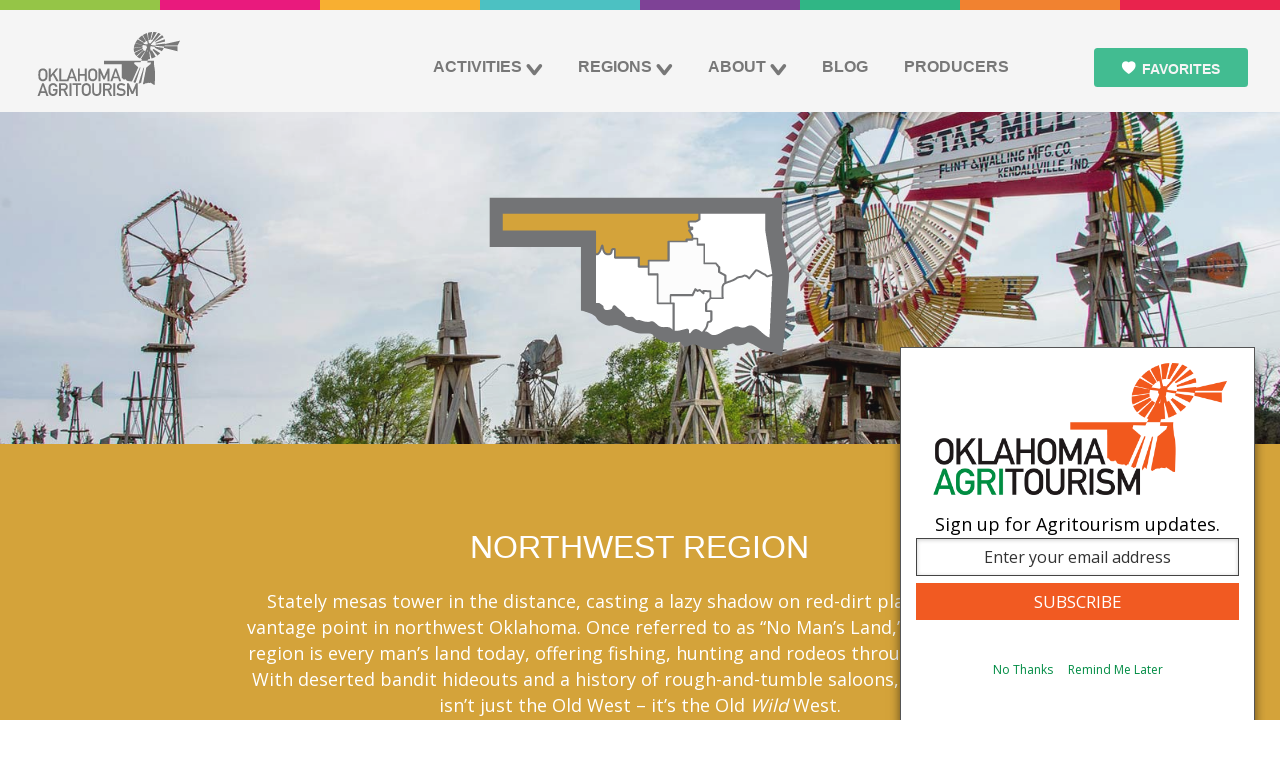

--- FILE ---
content_type: text/html; charset=utf-8
request_url: https://www.oklahomaagritourism.com/region/northwest-oklahoma/bison/1/
body_size: 5823
content:
<!DOCTYPE html>
  <!--[if lt IE 9]>  <html lang="en" class="no-js lt-ie9"> <![endif]-->
  <!--[if IE 9 ]>    <html lang="en" class="no-js ie9">    <![endif]-->
  <!--[if (gt IE 9)|!(IE)]><!--> <html lang="en" class="no-js"> <!--<![endif]-->
  <head>
    <meta charset="utf-8">
    <meta http-equiv="X-UA-Compatible" content="IE=edge,chrome=1">
        <title>Oklahoma Agritourism - Oklahoma’s Growing Adventure</title>
        <link rel="home" href="https://oklahomaagritourism.com/" />

    <!-- Google Tag Manager -->
    <script>(function(w,d,s,l,i){w[l]=w[l]||[];w[l].push({'gtm.start':
    new Date().getTime(),event:'gtm.js'});var f=d.getElementsByTagName(s)[0],
    j=d.createElement(s),dl=l!='dataLayer'?'&l='+l:'';j.async=true;j.src=
    'https://www.googletagmanager.com/gtm.js?id='+i+dl;f.parentNode.insertBefore(j,f);
    })(window,document,'script','dataLayer','GTM-PB7DJZR');</script>
    <!-- End Google Tag Manager -->

    <script>!function (s, a, e, v, n, t, z) { if (s.saq) return; n = s.saq = function () { n.callMethod ? n.callMethod.apply(n, arguments) : n.queue.push(arguments) }; if (!s._saq) s._saq = n; n.push = n; n.loaded = !0; n.version = '1.0'; n.queue = []; t = a.createElement(e); t.async = !0; t.src = v; z = a.getElementsByTagName(e)[0]; z.parentNode.insertBefore(t, z) }(window, document, 'script', 'https://tags.srv.stackadapt.com/events.js'); saq('ts', 'd-OS64rN7FHLadTc7Zf-iQ');</script>

    <script type="text/javascript">
      // Add the conversion tracker to the button's click handler
      // Change "mybuttonID" to match the id of the button on your page
      document.getElementById("myButtonID").addEventListener("click", function () {
        !function (s, a, e, v, n, t, z) { if (s.saq) return; n = s.saq = function () { n.callMethod ? n.callMethod.apply(n, arguments) : n.queue.push(arguments) }; if (!s._saq) s._saq = n; n.push = n; n.loaded = !0; n.version = '1.0'; n.queue = []; t = a.createElement(e); t.async = !0; t.src = v; z = a.getElementsByTagName(e)[0]; z.parentNode.insertBefore(t, z) }(window, document, 'script', 'https://tags.srv.stackadapt.com/events.js'); saq('conv', 'Vorr0lYDL9GJ1ldCPg27hg');
      });
    </script>

    <!-- Meta Pixel Code -->
    <script>
      !function (f, b, e, v, n, t, s) {
        if (f.fbq) return; n = f.fbq = function () {
          n.callMethod ?
          n.callMethod.apply(n, arguments) : n.queue.push(arguments)
        };
        if (!f._fbq) f._fbq = n; n.push = n; n.loaded = !0; n.version = '2.0';
        n.queue = []; t = b.createElement(e); t.async = !0;
        t.src = v; s = b.getElementsByTagName(e)[0];
        s.parentNode.insertBefore(t, s)
      }(window, document, 'script',
        'https://connect.facebook.net/en_US/fbevents.js');
      fbq('init', '253774483712891');
      fbq('track', 'PageView');
    </script>
    <noscript><img height="1" width="1" style="display:none"
        src="https://www.facebook.com/tr?id=253774483712891&ev=PageView&noscript=1" /></noscript>
    <!-- End Meta Pixel Code -->

    <meta name="description" content="">
    <meta name="viewport" content="width=device-width, user-scalable=no, initial-scale=1.0, minimal-ui">
    <meta name="p:domain_verify" content="61d3df67aee251e4c950989961133a"/>
    <link rel="author" href="/humans.txt" />
    <link rel="shortcut icon" href="/favicon.png">

    <meta name="twitter:card" content="summary">
    <meta name="twitter:site" content="@okagritourism">
    <meta property="og:site_name" content="Oklahoma Agritourism" />
    <meta property="fb:admins" content="1449060055,1459838280" />

    <meta property="og:title" content="Oklahoma Agritourism">
    <meta property="og:url"   content="http://oklahomaagritourism.com">
    <meta property="og:type"  content="website">
    <meta property="og:image" content="http://api.oklahomaagritourism.com/media/cache/99/7d/997d73384c2bedc31ddf3c33ae3e30a2.jpg">
    <meta name="twitter:title" content="Oklahoma Agritourism">
    <meta name="twitter:description" content="Farms, ranches and vineyards across Oklahoma are opening their gates, inviting you to join the state's growing adventure – Agritourism.">

    <link rel="stylesheet" href="/css/app.css?20171026">
    <link rel="stylesheet" media="print" href="/css/print.css">
    <script src="/js/beforeBody.js"></script>
</head>

<body>
<!-- Google Tag Manager (noscript) -->
<noscript><iframe src="https://www.googletagmanager.com/ns.html?id=GTM-PB7DJZR"
height="0" width="0" style="display:none;visibility:hidden"></iframe></noscript>
<!-- End Google Tag Manager (noscript) -->
      


<div id="fb-root"></div>

    <div class="spanner head">
      <header class="site_header">

        <nav aria-haspopup="true" class="site_header__nav">
          <a href="/" title="Oklahoma Agritourism Home" class="site_header__home_link"><img src="/uploads/oklahoma-agritourism-logo.svg" class="svg_replace" alt="Oklahoma Agritourism"/></a>
          <button class="menu_toggle"><span>Menu toggle</span></button>
          <div class="nav_container">
            <ul class="nav nav--primary">

                              <li class="nav__nav_item nav__nav_item--orange nav__nav_item--has_children has-children first">
        <a style="" href="#" title="Activities">Activities</a>
                <div class="nav nav--secondary">
                            <span class="navLh 2"> Activities</span>
                <ul class="">
                                                      <a href="https://oklahomaagritourism.com/activity/bison "><li class="nav__nav_item nav__nav_item--orange 3">Bison</li></a>
                                      <a href="http://oklahomaagritourism.com/activity/breweries/1 "><li class="nav__nav_item nav__nav_item--orange 3">Breweries</li></a>
                                      <a href="/activity/christmas-trees/1/ "><li class="nav__nav_item nav__nav_item--orange 3">Christmas Trees</li></a>
                                      <a href="/activity/country-stays/1/ "><li class="nav__nav_item nav__nav_item--orange 3">Country Stays</li></a>
                                      <a href="/activity/farm-ranch-attractions/1/ "><li class="nav__nav_item nav__nav_item--orange 3">Farm and Ranch Attractions</li></a>
                                      <a href="/activity/farm-table/1 "><li class="nav__nav_item nav__nav_item--orange 3">Farm-to-Table</li></a>
                                      <a href="/activity/farmers-markets-and-hubs/1/ "><li class="nav__nav_item nav__nav_item--orange 3">Farmers Markets and Hubs</li></a>
                                      <a href="/activity/fiber/1/ "><li class="nav__nav_item nav__nav_item--orange 3">Fiber</li></a>
                                      <a href="/activity/horticulture/1/ "><li class="nav__nav_item nav__nav_item--orange 3">Horticulture</li></a>
                                      <a href="/activity/hunting/1/ "><li class="nav__nav_item nav__nav_item--orange 3">Hunting</li></a>
                                      <a href="/activity/mazes/1/ "><li class="nav__nav_item nav__nav_item--orange 3">Mazes</li></a>
                                      <a href="/activity/petting-farms/1/ "><li class="nav__nav_item nav__nav_item--orange 3">Petting Farms</li></a>
                                      <a href="/activity/pumpkin-picking/1/ "><li class="nav__nav_item nav__nav_item--orange 3">Pumpkin Picking</li></a>
                                      <a href="/activity/teachable-moments/1/ "><li class="nav__nav_item nav__nav_item--orange 3">Teachable Moments</li></a>
                                      <a href="/activity/trail-riding/1/ "><li class="nav__nav_item nav__nav_item--orange 3">Trail Riding</li></a>
                                      <a href="/activity/u-pick/1/ "><li class="nav__nav_item nav__nav_item--orange 3">U-Pick</li></a>
                                      <a href="/activity/vineyards-wineries/1/ "><li class="nav__nav_item nav__nav_item--orange 3">Vineyards/Wineries</li></a>
                                      <a href="/activity/weddings/1/ "><li class="nav__nav_item nav__nav_item--orange 3">Weddings</li></a>
                                                  </ul>
                            <span class="navLh 2"> Trail Types</span>
                <ul class="">
                                                      <a href="https://oklahomaagritourism.com/trails/craft-beer-trail/ "><li class="nav__nav_item nav__nav_item--orange 3">Craft Beer Trail</li></a>
                                      <a href="/trails/jelly-making-trails/ "><li class="nav__nav_item nav__nav_item--orange 3">Jelly-Making Trails</li></a>
                                      <a href="/trails/wine-trails/ "><li class="nav__nav_item nav__nav_item--orange 3">Wine Trails</li></a>
                                                  </ul>
                                    <form class="search_producers" action="/activities/1/search/" method="get">
              <label>
                <span>Search for Activities</span>
                <input type="search" name="q" placeholder="Search Activities" value="" required />
              </label>
              <button><span>Submit</span></button>
            </form>
                    </div>
            </li>

                              <li class="nav__nav_item nav__nav_item--orange nav__nav_item--has_children has-children">
        <a style="" href="#" title="Regions">Regions</a>
                <div class="nav nav--secondary">
                            <span class="navLh 2"> Regions</span>
                <ul class="">
                                                      <a href="/region/northwest-oklahoma/1/ "><li class="nav__nav_item nav__nav_item--orange 3">Northwest</li></a>
                                      <a href="/region/northeast-oklahoma/1/ "><li class="nav__nav_item nav__nav_item--orange 3">Northeast</li></a>
                                      <a href="/region/central-oklahoma/1/ "><li class="nav__nav_item nav__nav_item--orange 3">Central</li></a>
                                      <a href="/region/south-central-oklahoma/1/ "><li class="nav__nav_item nav__nav_item--orange 3">South Central</li></a>
                                      <a href="/region/southeast-oklahoma/1/ "><li class="nav__nav_item nav__nav_item--orange 3">Southeast</li></a>
                                      <a href="/region/southwest-oklahoma/1/ "><li class="nav__nav_item nav__nav_item--orange 3">Southwest</li></a>
                                                  </ul>
                                </div>
            </li>

                              <li class="nav__nav_item nav__nav_item--orange nav__nav_item--has_children has-children">
        <a style="" href="#" title="About">About</a>
                <div class="nav nav--secondary">
                            <span class="navLh 2"> About Oklahoma Agritourism</span>
                <ul class="">
                                                      <a href="/pages/about-oklahoma-agritourism "><li class="nav__nav_item nav__nav_item--orange 3">About Oklahoma Agritourism</li></a>
                                      <a href="/pages/becoming-a-producer "><li class="nav__nav_item nav__nav_item--orange 3">Becoming A Producer</li></a>
                                      <a href="/pages/brochures "><li class="nav__nav_item nav__nav_item--orange 3">Brochures</li></a>
                                                  </ul>
                                </div>
            </li>

                              <li class="nav__nav_item nav__nav_item--orange ">
        <a style="" href="/blog" title="Blog">Blog</a>
            </li>

                              <li class="nav__nav_item nav__nav_item--orange ">
        <a style="" href="http://oklahomaagritourism.com/producers" title="Producers">Producers</a>
            </li>

              
              <li class="nav__nav_item nav__nav_item--button">
                  <a class="button button--green my_favorites_button" href="/favorites/">Favorites</a>
              </li>
            </ul>
          </div>
        </nav>
      </header>
    </div>

  
	
    <main role="main">
    <div class="spanner spanner--image print_hidden" style="background-image:url('http://api.oklahomaagritourism.com/media/region_cover_photos/region-northwest-oklahoma.jpg');">
      <i class="spanner--image__icon spanner--image__icon--region"><img class="svg_replace" src="http://api.oklahomaagritourism.com/media/region_icons/region-northwest.svg" /></i>
    </div>
      <div class="spanner" style="background-color:#D4A33A">
        <section>
          <div class="intro">
            <h1 class="intro__heading">Northwest Region</h1>
            <div class="intro__text intro__text--narrow"><p>
Stately mesas tower in the distance, casting a lazy shadow on red-dirt plains from any vantage point in northwest Oklahoma. Once referred to as “No Man’s Land,” the Panhandle region is every man’s land today, offering fishing, hunting and rodeos throughout the year. With deserted bandit hideouts and a history of rough-and-tumble saloons, the Panhandle isn’t just the Old West – it’s the Old <em>Wild</em> West.</p></div>
          </div>
        </section>
      </div>
      <div class="spanner">
        <section class="category">
          <h2 class="category__title" style="color:#D4A33A;">Explore bison Destinations In The Northwest Region</h2>
           <div class="category_nav">
            <p class="category_nav__position">
                Showing items <span class="category_nav__position__start">1</span>
                through <span class="category_nav__position__end">0 </span> of
                <span class="category_nav__position__total">0</span> matched results.</p>
          <div class="category_nav__buttons">
                          <span>
                                              </span>
              <span>
                                            <button class="button button--white open-filter-list">Change Filter</button>
              </span>
            </div>
          </div>

          <ul class="category_nav__filter_list">
                      <li class="nav__nav_item"><a href="/region/northwest-oklahoma/breweries/1/">Breweries</a></li>
                      <li class="nav__nav_item"><a href="/region/northwest-oklahoma/hunting/1/">Hunting</a></li>
                      <li class="nav__nav_item"><a href="/region/northwest-oklahoma/trail-riding/1/">Trail Riding</a></li>
                      <li class="nav__nav_item"><a href="/region/northwest-oklahoma/mazes/1/">Mazes</a></li>
                      <li class="nav__nav_item"><a href="/region/northwest-oklahoma/country-stays/1/">Country Stays</a></li>
                      <li class="nav__nav_item"><a href="/region/northwest-oklahoma/vineyards-wineries/1/">Vineyards/Wineries</a></li>
                      <li class="nav__nav_item"><a href="/region/northwest-oklahoma/farm-table/1/">Farm-to-Table</a></li>
                      <li class="nav__nav_item"><a href="/region/northwest-oklahoma/fiber/1/">Fiber</a></li>
                      <li class="nav__nav_item"><a href="/region/northwest-oklahoma/petting-farms/1/">Petting Farms</a></li>
                      <li class="nav__nav_item"><a href="/region/northwest-oklahoma/u-pick/1/">U-Pick</a></li>
                      <li class="nav__nav_item"><a href="/region/northwest-oklahoma/farm-ranch-attractions/1/">Farm &amp; Ranch Attractions</a></li>
                      <li class="nav__nav_item"><a href="/region/northwest-oklahoma/christmas-trees/1/">Christmas Trees</a></li>
                      <li class="nav__nav_item"><a href="/region/northwest-oklahoma/farmers-markets-and-hubs/1/">Farmers Markets and Hubs</a></li>
                      <li class="nav__nav_item"><a href="/region/northwest-oklahoma/teachable-moments/1/">Teachable Moments</a></li>
                      <li class="nav__nav_item"><a href="/region/northwest-oklahoma/pumpkin-picking/1/">Pumpkin Picking</a></li>
                      <li class="nav__nav_item"><a href="/region/northwest-oklahoma/weddings/1/">Weddings</a></li>
                      <li class="nav__nav_item"><a href="/region/northwest-oklahoma/horticulture/1/">Horticulture</a></li>
                      <li class="nav__nav_item"><a href="/region/northwest-oklahoma/bison/1/">Bison</a></li>
                      <li class="nav__nav_item"><a href="/region/northwest-oklahoma/1/">All Activities</a></li>
          </ul>

          <div id="map" class="activities_map"></div>
          <ul class="activities">

                        
          </ul>
          <div class="category_nav">
            <p class="category_nav__position">
                Showing items <span class="category_nav__position__start">1</span>
                through <span class="category_nav__position__end">0 </span> of
                <span class="category_nav__position__total">0</span> matched results.</p>
          <div class="category_nav__buttons">
                          <span>
                                              </span>
                          </div>
          </div>
        </section>
	    </div>
    </main>




 <div class="spanner spanner--green">
 
      <footer>
        <div class="footer__top">
          <div class="footer__column">
            <h1>Come Visit Us</h1>
            <div class="vcard">
              <div class="adr">
                <div class="org fn">
                  <div class="organization-name">Oklahoma Department of Agriculture, <br>Food and Forestry</div>
                  <div class="organization-unit">Agritourism Program</div>
                </div>
                <div class="streen-address">2800 N. Lincoln Blvd.</div>
                <span class="locality"> Oklahoma City, OK 73105</span>
                              </div>
              <dl class="tel">
                <dt class="type"><abbr title="Office Phone">(o)</abbr></dt>
                <dd class="value"><a href="tel:+14055225652">405-522-5560</a></dd>
                <dt class="type"><abbr title="Office Fax">(f)</abbr></dt>
                <dd class="value"><a href="tel:+14055224855">405-522-4855</a></dd>
              </dl>
            </div>
            <button class="open-contact-form button button--footer">Contact Us</button>
            <br>
          </div>
                      <div class="organization-name"><div class="has-children first organization-name">
      <div class="footer__column">
        <h1 href="#" title="Our Partner Websites">Our Partner Websites</h1>
            <ul class="partner_links">
                                        <li>
                  <a href='http://miocoalition.com/'>Made in Oklahoma Coalition</a>
              </li>
                            <li>
                  <a href='http://www.travelok.com/'>TravelOK</a>
              </li>
                            <li>
                  <a href='http://okgrown.com/'>OKGrown</a>
              </li>
                            <li>
                  <a href='http://www.oda.state.ok.us/'>Department of Agriculture</a>
              </li>
                            <li>
                  <a href='http://okchristmastrees.com/'>OKChristmasTrees.com</a>
              </li>
                            <li>
                  <a href='https://www.facebook.com/groups/505084522906951/'>Oklahoma Agritourism Association</a>
              </li>
                          </ul>
                  </div>
    </div>

</div>
                    <div class="footer__column">
            <h1>Sign Up For Our Monthly Newsletter</h1>

            <form class="subscriber_form-green " name="ccoptin" action="https://public.govdelivery.com/accounts/OKDAFF/subscriber/qualify?topic_id=OKDAFF_3" target="_blank" method="post">
              <input type="hidden" name="llr" value="kjtoc6cab">
              <input type="hidden" name="m" value="1102634765610">
              <input type="hidden" name="p" value="oi">
              <label><span class="accessible_hidden">Email Address</span><input type="email" id="contact__email prefix-emailInput" class=" subscriber_form__input" name="ea" placeholder="Email Address"></label>
              <input type="submit" name="go" value="Submit" class="submit button button--footer">
            </form>

            <hr>
             
              <a href="http://oklahomaagritourism.com/producers" target="_blank" class="button button--footer">Become A Producer</a>
                        <br>
            <a href="http://www.travelok.com/brochures" target="_blank" class="button button--footer">Order Brochures</a>
          </div>


          

<div class="contact_form hidden" style="background-color:#42bc91;" role="dialog" aria-labeledby="contact_form__header" aria-hidden="true">
  <h1 id="contact_form__header" class="contact_form__header">We would love to hear from you</h1>



  <form action="/" method="post" id="contactForm">
    <span class="half input">

    <input type="hidden" name="action" value="contactForm/sendMessage">

      <input style="background-color:#42bc91;" type="text" id="id_name fromName" class="input__field" value="" name="fromName" required />
      <label for="id_name fromName" name="name" class="input__label">
        <span class="input__label-content" data-content="Full Name">Full Name</span>
      </label>
    </span>
    <span class="half input">
      <input style="background-color:#42bc91;" type="email" id="id_email fromEmail" class="input__field" name="fromEmail" required value=""/>
      <label for="id_email" class="input__label">
        <span class="input__label-content" data-content="Email Address">Email Address</span>
      </label>
    </span>
    <span class="whole input">
      <textarea style="background-color:#42bc91;" id="message" class="input__field" name="message" required></textarea>
      <label for="id_message" class="input__label">
        <span class="input__label-content" data-content="Message">Message</span>
      </label>
    </span>
    <span class="whole input work_email">
      <label for="id_workemail">Do not enter any data in this field:</label>
      <input type="email" name="bananasss" id="id_workemail" placeholder="Do not enter any data in this field." value="">
    </span>
    <input type="submit" class="button button--footer" name="contact_submit" id="contact_submit" value="Send" />
  </form>

  <button style="color:#42bc91; background-color: white; " class="close-contact-form button button--footer--dark-green">Close</button>
</div>        </div>

        <div class="footer__bug">
          <img src="/oklahomas-growing-adventure.svg" alt="Oklahoma's Growing Adventure" />
        </div>
        <div class="footer__bottom">
          <div><p>Oklahoma Agritourism is your guide</p></div>
          <div><p>&copy; 2017 Oklahoma Agritourism. All Rights Reserved.</p></div>
          <div>
            <ul class="footer__social">
              <li><a class="social_icon social_icon--twitter" target="_blank" href="https://twitter.com/okagritourism"><span class="accessible_hidden">Twitter</span></a></li>
              <li><a class="social_icon social_icon--facebook" target="_blank" href="https://www.facebook.com/OKAgritourism"><span class="accessible_hidden">Facebook</span></a></li>
              <li><a class="social_icon social_icon--pintrest" target="_blank" href="https://www.pinterest.com/okagritourism/"><span class="accessible_hidden">Pinterest</span></a></li>
              <li><a class="social_icon social_icon--instagram" target="_blank" href="https://www.instagram.com/okagritourism/"><span class="accessible_hidden">Instagram</span></a></li>
            </ul>
          </div>
        </div>
      </footer>
    </div>
  <script>
    window.craftSessionId = '8688018o2hmn1ip6s0teov7sg6';
  </script>
	<script src="/js/app.js"></script>
  <script src="/js/slick.min.js"></script>
  <script src="/js/social-share.js"></script>
  <!--[if lt IE 9]>
    <script src="dist/js/app.ie.js"></script>
  <![endif]-->


  <script>

    (function(d, s, id){
        var js, fjs = d.getElementsByTagName(s)[0];
        if (d.getElementById(id)) {return;}
        js = d.createElement(s); js.id = id;
        js.src = "//connect.facebook.net/en_US/sdk.js";
        fjs.parentNode.insertBefore(js, fjs);
    }(document, 'script', 'facebook-jssdk'));

    $('.carousel-items').slick({
      infinite: true,
      autoplay: true,
      autoplaySpeed: 7000,
      slidesToScroll: 1,
      lazyLoading: true,
      prevArrow: '.arrow-prev',
      nextArrow: '.arrow-next',
      pauseOnHover: true
    });
    $('.producer__carousel ul').slick({
      infinite: true,
      slidesToScroll: 1,
      centerMode: true,
      variableWidth: true,
      lazyLoading: true,
      prevArrow: '.producer__carousel__arrows__prev',
      nextArrow: '.producer__carousel__arrows__next'
    });

  </script>
    <!-- GovDelivery Subscription Overlay -->
    <script src='https://content.govdelivery.com/overlay/js/4837.js'></script>
    <!-- End GovDelivery Overlay -->
<script defer src="https://static.cloudflareinsights.com/beacon.min.js/vcd15cbe7772f49c399c6a5babf22c1241717689176015" integrity="sha512-ZpsOmlRQV6y907TI0dKBHq9Md29nnaEIPlkf84rnaERnq6zvWvPUqr2ft8M1aS28oN72PdrCzSjY4U6VaAw1EQ==" data-cf-beacon='{"version":"2024.11.0","token":"bec03ac09f694ac4aff29736df30670f","r":1,"server_timing":{"name":{"cfCacheStatus":true,"cfEdge":true,"cfExtPri":true,"cfL4":true,"cfOrigin":true,"cfSpeedBrain":true},"location_startswith":null}}' crossorigin="anonymous"></script>
</body>
</html>


--- FILE ---
content_type: text/css
request_url: https://www.oklahomaagritourism.com/icomoon/style.css
body_size: 178
content:
@font-face {
  font-family: 'icomoon';
  src:  url('fonts/icomoon.eot?86rjul');
  src:  url('fonts/icomoon.eot?86rjul#iefix') format('embedded-opentype'),
    url('fonts/icomoon.ttf?86rjul') format('truetype'),
    url('fonts/icomoon.woff?86rjul') format('woff'),
    url('fonts/icomoon.svg?86rjul#icomoon') format('svg');
  font-weight: normal;
  font-style: normal;
}

[class^="icon-"], [class*=" icon-"] {
  /* use !important to prevent issues with browser extensions that change fonts */
  font-family: 'icomoon' !important;
  speak: none;
  font-style: normal;
  font-weight: normal;
  font-variant: normal;
  text-transform: none;
  line-height: 1;

  /* Better Font Rendering =========== */
  -webkit-font-smoothing: antialiased;
  -moz-osx-font-smoothing: grayscale;
}

.icon-chevron:before {
  content: "\e600";
}
.icon-heart:before {
  content: "\e601";
}
.icon-left-arrow:before {
  content: "\e602";
}
.icon-location-marker:before {
  content: "\e603";
}
.icon-right-arrow:before {
  content: "\e604";
}
.icon-search:before {
  content: "\e605";
}
.icon-social-email-with-circle:before {
  content: "\e606";
}
.icon-social-facebook-with-circle:before {
  content: "\e607";
}
.icon-social-facebook:before {
  content: "\e608";
}
.icon-social-flickr:before {
  content: "\e609";
}
.icon-social-pintrest-with-circle:before {
  content: "\e60a";
}
.icon-social-pintrest:before {
  content: "\e60b";
}
.icon-social-printer-with-circle:before {
  content: "\e60c";
}
.icon-social-twitter-with-circle:before {
  content: "\e60d";
}
.icon-social-twitter:before {
  content: "\e60e";
}
.icon-mobile-close:before {
  content: "\e60f";
}
.icon-mobile-hamburger:before {
  content: "\e610";
}
.icon-state-windmill:before {
  content: "\e611";
}
.icon-instagram:before {
  content: "\e900";
}



--- FILE ---
content_type: text/css
request_url: https://tags.srv.stackadapt.com/sa.css
body_size: -11
content:
:root {
    --sa-uid: '0-fd77d5a1-fc56-5c8f-5d14-cd7932bb9f9c';
}

--- FILE ---
content_type: image/svg+xml
request_url: http://api.oklahomaagritourism.com/media/region_icons/region-northwest.svg
body_size: 3153
content:
<svg xmlns="http://www.w3.org/2000/svg" width="512" height="512" viewBox="0 0 512 512"><path fill="#737476" d="M15.5 127.5v79h146v101.352s21.352 4.688 24.458 11.388c3.104 6.694 15.72 14.53 23.484 12.92 7.763-1.608 10.966-1.676 17.177 2 6.21 3.673 17.643 8.432 26.44 10.206 8.8 1.774 21.76-1.554 24.867 3.854 3.104 5.407 19.677 10.868 27.958 11.387 8.28.518 13.46-4.656 15.532.517 2.07 5.176 9.05 7.247 15.52 3.624 6.47-3.624 8.29-1.036 13.983 1.552 5.693 2.59 26.913 8.5 34.678 4.14 7.762-4.358 18.568-11.384 21.734-7.243 3.166 4.14 16.04 1.034 20.182-2.587 4.142-3.624 23.29 13.972 34.676 14.487 11.385.52 18.633 9.834 21.22 5.695 2.586-4.144 11.385-129.192 11.385-129.192l-11.904-74.94.52-48.156H15.5v-.004z"/><path fill="#D4A33A" d="M36.422 180.07V153.09h312.934v8.285l-.208.23c-2.476 1.67-3.558 2.407-4.893 2.407-.5 0-1.117-.02-1.852-.04-2.44-.072-5.768-.17-7.952.27-.758.15-1.387.62-1.787 1.32-1.4 2.446.333 8.266 1.14 10.588.225.64.83 1.218 1.51 1.218h1.696l-3.06 1.013c-.45.17-.8.462-.946.92-.15.46-.044.922.22 1.326l5.342 8.046v3.982h-8.026c-.88 0-1.865 1.027-1.865 1.906v1.69h-26.76c-.88 0-2.016.61-2.016 1.49v29.085h-29.795c-.88 0-1.68.254-1.68 1.132v7.86h-12.59V223.19c0-.878-.754-1.757-1.633-1.757h-37.034v-11.518c0-.777-.335-1.44-1.1-1.568-6.212-1.053-6.797 2.626-7.22 4.82-.44 2.298-.615 3.554-4.657 3.363-4.3-.215-5.46-5.466-6.235-10.37-.356-2.252-.576-3.74-2.138-3.85-1.637-.117-2.22 1.5-3.45 5.5-2.19 7.116-4.44 8.463-5.283 8.712-.618.183.408-.038-1.39-.18V181.84c0-.88-.594-1.772-1.473-1.772H36.423z"/><path fill="#FFF" d="M456.294 179.444l11.27 70.193c-2.007.41-5.368 1.185-7.3 2.15-.347.178-.453.225-1.552-.967-.842-.916-1.895-2.056-3.537-2.383-.71-.142-2.818-1.424-4.508-2.454-4.76-2.9-8.873-5.41-10.736-2.92-1.2 1.605-6.845 8.29-9.312 11.205-2.073-2.044-6.19-5.265-9.79-2.953-1.398.9-2.982 1.126-4.66 1.368-2.243.322-4.787.686-7.16 2.72-2.63 2.255-8.814 4.366-12.558 5.627-.873.29-1.235.545-2.134.76v-9.97c0-.577-.49-1.11-.993-1.39l-8.9-4.848v-6.485c0-.386-.045-.757-.297-1.048l-5.52-6.27c-.304-.346-.693-.452-1.152-.452h-17.307v-28.81c0-.88-.1-1.764-.98-1.764h-9.81v-7.778c0-.878-.444-1.214-1.323-1.214h-6.77v-3.558c0-.31.113-.613-.057-.873l-4.377-6.827 3.562-1.415c.618-.236.872-.827.872-1.487v-2.12c0-.877-.3-1.704-1.18-1.704h-3.618c-.865-2.697-1.345-5.584-1.095-6.518 1.86-.308 4.8-.193 6.978-.132.77.022 1.45.057 1.977.057 2.36 0 4.102-1.167 6.736-2.943l1.11-.694c.445-.294.783-.788.783-1.32v-9.133h103.412v26.098c-.002.084-.087.17-.07.254z"/><path fill="#FCFCFC" d="M386.63 287.078h-16.15c-.046-1.798 1.355-.41-.442-.48v-9.334c0-.848-.537-1.548-1.383-1.588l-11.068-.53c-.455-.022-.996.14-1.31.436-.315.303-.628.72-.628 1.152v.17l-3.15-2.948c-.46-.407-1.025-.515-1.59-.277l-2.78 1.185-2.306-2.2c-.368-.35-.867-.503-1.373-.41-.5.096-.92.245-1.138.703l-4.235 8.725h-33.985c-.88 0-1.598 1.067-1.598 1.944v11.547H285.51v-44.942c0-.88-.213-1.82-1.093-1.82h-13.295V229.53h30.79c.88 0 1.582-.688 1.582-1.566v-29.01h27.045c.878 0 1.73-.33 1.73-1.207v-1.49h7.81c.882 0 1.592-1.798 1.592-1.798h4.985v8.057c0 .88.497 1.834 1.377 1.834h9.414v28.384c0 .88.84 1.292 1.718 1.292h17.568l4.093 5.67v6.823c0 .578.49 1.11.994 1.39l8.9 4.847v10.196c0 .093.162.175.18.262-1.847 1.073-3.302 2.765-4.172 5.803-.923 3.23-.354 12.665-.1 18.06z"/><path fill="#FFF" d="M307.395 337.984c-1.578-1.682-3.293-3.593-8.78-3.593-.84 0-1.73.05-2.712.134-7.574.698-10.658-2.225-13.592-5.04-1.228-1.175-2.485-2.392-4.02-3.244-1.48-.823-2.528-1.175-3.51-1.175-.825 0-1.453.244-2.062.485-.83.318-1.77.686-3.84.686-.834 0-1.782-.06-2.828-.18-4.1-.486-6.18-1.286-7.857-1.932-1.96-.755-3.69-1.304-6.458-.688-1.497.332-2.683-.955-3.994-2.38-1.363-1.48-2.912-3.16-5.16-3.16-.547 0-1.106.105-1.66.312-.586.222-1.282.333-2.068.333-3.026 0-5.92-1.582-6.39-2.346.313-2.004-2.137-4.236-8.403-9.383-2.518-2.065-5.12-4.202-6.29-5.567-.947-1.104-1.888-1.642-2.88-1.642-2.605 0-3.354 3.482-3.566 5.24-.728.62-3.016 2.146-8.13 2.512-5.5.396-5.71-5.336-5.716-5.967 0-.54-.272-1.04-.724-1.335l-5.302-3.586c-.258-.17-.56-.395-.867-.395h-4.89v-76.377c1.8.118 1.417.124 2.186-.087 2.967-.804 5.402-4.216 7.373-10.428.874 4.363 2.857 10.233 8.823 10.53 6.812.348 7.568-3.59 8.02-5.94.346-1.802.578-2.55 2.375-2.447v11.87c0 .88.682 1.84 1.56 1.84h36.21v12.475c0 .878 1.083 1.915 1.96 1.915h14.225v10.81c0 .878.8 1.78 1.68 1.78h12.708v44.342c0 .877.73 1.518 1.605 1.518h23.572v40.875c0-.238-.344-.49-.595-.76zM345.235 337.658c-3.568 0-5.556 2.512-7.155 4.53-1.02 1.29-1.898 2.404-2.77 2.404-.357 0-.503-.072-.53-.098-.268-.278-.218-1.62-.194-2.342.055-1.508.11-3.067-.922-4.138-.443-.462-1.27-1.02-2.792-.835-1.457.184-3.264.68-5.354 1.257-3.4.936-7.632 2.102-11.44 2.102-.843 0-1.577-.06-2.314-.17-.087-.015.725-.035-.175-.05v-43.97c0-.878-.847-1.178-1.725-1.178h-3.672v-9.892h33.89c.613 0 1.173-.386 1.436-.938l3.73-7.85 1.492 1.406c.458.43 1.13.546 1.71.306l2.854-1.203 5.215 4.634c.47.416 1.18.52 1.75.262.57-.257.978-.825.978-1.45v-2.043l8.093.38v8.79l-6.444 7.805c-.215.277-.748.618-.748.973v12.722c0 .88 1.322 1.387 2.2 1.387h5.892v12.808c0 .44-.244 1.312-2.01 1.312-3.234 0-3.634 2.827-4.053 5.1-.356 1.933-.7 4.125-2.233 6.314-2.302 3.287-3.93 5.258-4.822 6.25-.667-.374-1.458-.878-2.465-1.597-2.817-2.01-5.233-2.99-7.422-2.99z"/><path fill="#FFF" d="M463.157 351.247c-4.16-1.034-8.82-5.168-13.345-9.183-5.647-5.01-11.488-10.192-17.27-10.192-1.66 0-3.244.426-4.718 1.266-2.735 1.563-5.165 2.323-7.423 2.323-1.878 0-3.428-.494-5.072-1.02-1.562-.497-3.177-1.014-4.988-1.014-1.19 0-2.335.218-3.503.667-2.865 1.102-4.235 1.77-5.237 2.26-1.395.678-2.096 1.02-5.71 1.925-1.987.497-4.353 1.878-7.095 3.475-4.312 2.518-9.683 5.65-14.58 5.65-2.492 0-4.656-.797-6.604-2.44-2.978-2.508-4.84-3.53-6.424-3.53-.63 0-1.134.17-1.554.393.84-1.065 1.82-2.367 2.972-4.01 1.93-2.757 2.44-5.538 2.813-7.568.46-2.49.59-2.49 1.016-2.49 3.98 0 5.4-2.765 5.4-4.373V309.07c0-.878-.656-1.31-1.537-1.31h-6.555v-10.87l5.53-7.116h19.054c.44 0 .86-.076 1.162-.398.3-.323.455-.7.424-1.144-.42-6.066-.78-15.98-.06-18.51.87-3.04 2.423-3.784 4.887-4.77.584-.233 1.518-.542 2.647-.922 4.217-1.42 10.594-3.567 13.693-6.223 1.67-1.433 3.467-1.693 5.542-1.992 1.85-.264 3.947-.575 5.93-1.85 1.89-1.22 5.46 2.003 6.892 3.733.3.363.745.602 1.217.602h.01c.467 0 .91-.23 1.213-.584.353-.415 8.377-9.855 10.394-12.454 1.258.124 4.79 2.26 6.736 3.45 2.65 1.614 4.333 2.607 5.534 2.848.625.125 1.203.75 1.814 1.416 1.02 1.104 2.718 2.952 5.305 1.656 1.43-.716 4.127-1.382 6.12-1.802l-4.628 98.417z"/></svg>

--- FILE ---
content_type: image/svg+xml
request_url: https://www.oklahomaagritourism.com/uploads/oklahoma-agritourism-logo.svg
body_size: 4000
content:
<?xml version="1.0" encoding="utf-8"?>
<!-- Generator: Adobe Illustrator 16.0.4, SVG Export Plug-In . SVG Version: 6.00 Build 0)  -->
<!DOCTYPE svg PUBLIC "-//W3C//DTD SVG 1.1//EN" "http://www.w3.org/Graphics/SVG/1.1/DTD/svg11.dtd">
<svg version="1.1" id="Layer_1" xmlns="http://www.w3.org/2000/svg" xmlns:xlink="http://www.w3.org/1999/xlink" x="0px" y="0px"
	 width="512px" height="272px" viewBox="0 0 512 272" enable-background="new 0 0 512 272" xml:space="preserve">
<g>
	<path fill="#787878" d="M387.152,94.087c0.541,0.036,1.112,0.062,1.68,0.062l1.455-7.201L387.152,94.087L387.152,94.087z
		 M447.971,68.657l50.752-11.323l-8.35,16.62h-43.507c-0.222,0.851-0.467,1.685-0.725,2.51h43.62l0.52,16.636l-45.438-11.33
		l0.293-4.59c-5.465-0.445-24.507-1.961-28.983-2.625l-1.216,3.254l29.073,4.197c-1.717,3.78-3.922,7.445-6.5,10.9l-24.604-11.788
		c0.67-0.985,1.256-1.97,1.747-2.979l-15.14-2.203l-1.439,7.029l2.26,8.568c1.126-0.494,2.22-1.074,3.256-1.708l12.85,21.708
		l-0.54,0.32l-5.466,2.806c-2.04,0.956-4.115,1.819-6.244,2.567l-1.396,0.625l-6.648-25.377l-0.58,3.014l2.13,23.699
		c-1.619,0.397-3.267,0.75-4.939,1.026c-0.76,0.13-1.502,0.255-2.264,0.351l-0.93,4.582l21.133-0.026
		c-1.16,12.892,3.125,25.407,3.732,38.18c0.636,14.265-0.688,28.496-1.042,42.73c-1.885,1.348-4.694-1.17-4.694-1.17l-10.16-6.518
		l-0.654,1.713c-2.98-0.226-7.024-0.731-7.024-0.731l-3.067,1.401c-4.44-1.09-7.66,1.688-11.112,3.815
		c-0.96,0.59-1.931-1.37-2.746-2l10.978-54.246l14.197-12.027l1.86-5.146l-12.54-0.212l1.145-5.761h-22.004l-2.354,5.375
		l-20.026-0.35L344,134.984l13.939,11.984l-20.854,47.305c-0.662-0.131-1.246-0.33-1.641-0.466c-1.365,3.146-3.201,1.772-4.85-0.14
		c-3.877,1.58-7.918-0.574-11.67-1.587c-0.844-3.116-3.893-5.478-3.893-5.478c0.977,2.808-5.205,1.753-5.617,1.725
		c-3.104-0.36-3.019-4.867-6.73-4.396l-0.061-46.758l-60.159-0.045l-0.008-11.98l125.104-0.004l2.505-5.619
		c-0.91-0.224-1.779-0.493-2.652-0.773l11.61-19.525l8.726-19.787c-0.598-0.383-1.082-0.901-1.422-1.543
		c-0.599-1.131-0.688-2.521-0.332-3.916l-12.813-1.869c-0.708,1.856-1.183,3.759-1.33,5.686l-28.83,3.783
		c0.552-5.08,2.026-10.08,4.28-14.885l23.87,4.9l0.198-0.486l-23.654-5.368c2.18-4.435,5.018-8.688,8.375-12.628l21.355,12.058
		c-0.843,0.99-1.609,2.019-2.271,3.11l12.92,1.88c0.547-0.634,1.18-1.229,1.887-1.761l-2.189-11.125
		c-1.137,0.539-2.219,1.141-3.303,1.803l-11.213-20.604c4.424-2.694,9.147-4.98,14.098-6.688l4.498,23.946l2.045,10.74
		c1.812-0.482,3.56-0.369,4.901,0.33l9.446-10.543c-0.27-0.15-0.554-0.266-0.856-0.369c2.553-3.756,13.601-19.097,17.785-24.914
		c3.103,1.139,5.938,2.614,8.515,4.377l-21.952,23.096l-0.417-0.334l-10.354,11.514c0.192,0.758,0.192,1.57,0.04,2.396l15.132,2.199
		c0.309-1.152,0.504-2.319,0.582-3.498l31.33-3.51c-0.056,0.572-0.145,1.139-0.212,1.697l0.114-0.26L447.971,68.657z
		 M367.184,201.417c-0.688-0.55-1.536-1.798-3.29-2.812l-2.846,3.81l0.046,0.868c-0.796,0.43-1.467-1.403-2.021-2.683l16.819-52.282
		l1.985,0.058L367.184,201.417L367.184,201.417z M349.443,197.714c-0.18,0.059-0.342,0.178-0.537,0.33
		c-1.351,1.17-3.883,3.002-4.979-0.22l-2.35-0.51l21.789-49.375l2.063,0.053l-15.985,49.72L349.443,197.714z M395.472,54.842
		c-0.91,0.135-1.836,0.364-2.714,0.613l-2.354-24.641c2.58-0.779,5.2-1.39,7.866-1.824c2.104-0.37,4.146-0.588,6.155-0.734
		l-5.777,26.268c-1.037,0.041-2.085,0.139-3.175,0.318H395.472z M404.636,55.021c-1.257-0.289-2.597-0.459-3.957-0.517l7.81-26.382
		c4.07,0,7.956,0.458,11.545,1.309L404.636,55.021L404.636,55.021z M383.543,59.717c-1.959,1.336-3.729,2.879-5.299,4.568
		c-2.246-1.73-13.866-9.54-19.988-13.627c3.876-4.126,8.314-7.848,13.183-11.028L383.543,59.717L383.543,59.717z M372.894,84.779
		c0.61,1.463,1.44,2.81,2.49,3.964l-23.804,20.17c-2.819-3.022-5.037-6.524-6.529-10.438l27.844-13.697L372.894,84.779z
		 M376.1,89.479c1.43,1.412,3.24,2.53,5.278,3.336l-17.425,24.656c-3.989-1.71-7.562-3.996-10.553-6.736L376.1,89.48V89.479z
		 M371.824,78.52c-0.074,1.731,0.14,3.369,0.6,4.879l-28.076,13.009c-1.23-3.968-1.784-8.29-1.473-12.914
		c0-0.155,0.012-0.312,0.018-0.46L371.824,78.52L371.824,78.52z M416.662,67.609c-0.107-1.055-0.354-2.088-0.681-3.057
		l30.718-11.845c0.744,2.442,1.265,5.019,1.467,7.724l-31.504,7.176V67.609z M414.531,61.566c-0.482-0.746-1.02-1.399-1.653-2.029
		l25.055-20.83c2.2,2.092,4.086,4.45,5.633,7.044l-29.036,15.815H414.531z M406.094,88.159c1.162-0.851,2.265-1.788,3.27-2.79
		l22.438,14.199c-2.83,2.871-5.918,5.535-9.235,7.961L406.094,88.159z M21.446,172.54c0,10.313,0.463,11.563,1.86,14.092
		c2.032,3.74,6.692,7.71,13.422,7.71c6.766,0,11.394-3.97,13.45-7.71c1.377-2.526,1.868-3.776,1.868-14.093
		c0-10.293-0.49-11.562-1.87-14.1c-2.054-3.73-6.682-7.697-13.448-7.697c-6.73,0-11.39,3.968-13.423,7.695
		c-1.396,2.537-1.86,3.808-1.86,14.101L21.446,172.54z M27.94,172.54c0-8.795,0.475-10.013,2.176-12.176
		c1.314-1.677,3.553-3.124,6.61-3.124c3.07,0,5.307,1.447,6.63,3.124c1.71,2.163,2.167,3.38,2.167,12.175
		c0,8.797-0.457,10.002-2.165,12.167c-1.325,1.68-3.562,3.135-6.63,3.135c-3.06,0-5.297-1.454-6.61-3.135
		c-1.703-2.165-2.178-3.37-2.177-12.168L27.94,172.54z M56.629,193.978h6.506v-13.06l7.516-7.906l11.703,20.966h7.695L74.873,168.02
		L88.59,151.08h-7.687l-17.655,22.138h-0.113V151.08h-6.506 M92.151,193.978h27.407v-6.136h-20.89V151.08h-6.517 M127.818,178.609
		l6.21-18.727h0.11l6.215,18.727H127.818L127.818,178.609z M145.535,193.978h6.88l-15.612-42.897h-5.44l-15.605,42.896h6.89
		l3.318-9.592h16.25L145.535,193.978L145.535,193.978z M178.053,193.978h6.523V151.08h-6.524v18.383h-16.98V151.08h-6.517v42.897
		h6.516V175.25h16.98 M189.166,172.54c0,10.3,0.458,11.563,1.853,14.082c2.04,3.75,6.674,7.72,13.432,7.72
		c6.743,0,11.388-3.97,13.426-7.72c1.38-2.521,1.853-3.78,1.853-14.083c0-10.293-0.472-11.562-1.853-14.1
		c-2.04-3.73-6.683-7.697-13.426-7.697c-6.758,0-11.394,3.968-13.432,7.695c-1.394,2.537-1.853,3.808-1.853,14.101V172.54z
		 M195.653,172.54c0-8.795,0.473-10.013,2.165-12.185c1.315-1.668,3.556-3.115,6.634-3.115c3.064,0,5.282,1.447,6.617,3.115
		c1.71,2.172,2.165,3.39,2.165,12.184c0,8.797-0.453,10.002-2.165,12.167c-1.334,1.675-3.552,3.135-6.618,3.135
		c-3.08,0-5.32-1.46-6.635-3.135c-1.692-2.165-2.165-3.37-2.165-12.168L195.653,172.54z M224.321,193.978h6.523V167.24h0.1
		l8.983,20.602h5.433l8.977-20.6h0.104v26.735h6.513V151.08h-6.146l-12.034,27.958l-12.305-27.958h-6.147"/>
	<path fill="#787878" d="M275.772,178.609l6.2-18.727h0.098l6.23,18.727H275.772L275.772,178.609z M293.479,193.978h6.877
		l-15.609-42.896h-5.42l-15.596,42.896h6.854l3.303-9.592h16.275L293.479,193.978L293.479,193.978z M126.333,243.505h6.513v-42.89
		h-6.512L126.333,243.505L126.333,243.505z M90.783,243.505h6.505V225.2h8.304l8.856,18.305h7.722l-9.95-19.046
		c5.18-1.804,8.322-6.29,8.322-11.86c0-3.856-1.853-7.114-4.27-9.146c-2.287-1.993-5.135-2.837-8.73-2.837l-16.762,0.01v42.88
		H90.783z M97.288,206.409l10.18-0.01c2.222,0,3.562,0.428,4.753,1.34c1.324,0.937,2.184,2.62,2.184,4.856
		c0,3.63-2.424,6.8-7.292,6.8l-9.826,0.011L97.288,206.409L97.288,206.409z M70.979,226.039h8.735v2.229
		c0,5.365-3.867,9.072-8.814,9.072c-3.078,0-5.28-1.43-6.63-3.107c-1.666-2.176-2.158-3.37-2.158-12.183
		c0-8.779,0.49-10.005,2.16-12.158c1.348-1.684,3.55-3.142,6.628-3.142c4.107,0,7.16,2.9,8.188,6.2h6.873
		c-1.335-6.963-6.92-12.705-15.062-12.705c-6.738,0-11.373,3.982-13.42,7.717c-1.38,2.534-1.88,3.794-1.88,14.088
		c0,10.311,0.5,11.583,1.88,14.101c2.048,3.75,6.682,7.724,13.42,7.724c8.543,0,15.3-6.756,15.3-15.25v-8.729H70.982v6.143
		L70.979,226.039z M48.493,243.504h6.855l-15.59-42.878H34.34l-15.617,42.879h6.885l3.318-9.576h16.267L48.493,243.504
		L48.493,243.504z M30.778,228.15l6.21-18.75l6.31,18.75H30.778z M319.812,243.505h6.508v-26.753l9.082,20.592h5.448l8.965-20.592
		l0.136,26.753h6.479v-42.89h-6.141l-12.033,27.939l-12.314-27.939h-6.13L319.812,243.505L319.812,243.505z M283.897,237.979
		c4.548,3.95,10.077,5.896,16.4,5.896c9.218,0,15.04-4.57,15.04-12.474c0-5.834-3.721-11.391-11.727-12.351
		c-2.051-0.245-3.671-0.483-4.808-0.649c-4.363-0.674-6.093-3.096-6.093-5.485c0-4.113,3.193-6.162,7.156-6.162
		c3.812,0,7.479,1.334,10.615,3.322l3.61-5.373c-3.925-2.58-8.626-4.454-13.931-4.454c-8.83,0-13.978,5.187-13.978,12.54
		c0,6.205,3.97,11.03,11.41,12.04c2.217,0.302,3.718,0.543,5.644,0.787c3.854,0.482,5.604,2.768,5.604,5.786
		c0,3.55-3.184,5.939-8.486,5.939c-4.58,0-8.915-1.674-12.178-4.26l-4.28,4.9V237.979z M273.931,243.504h6.489v-42.89h-6.489
		V243.504L273.931,243.504z M238.963,243.504h6.512V225.2h8.33l8.842,18.305h7.705l-9.929-19.045
		c5.174-1.804,8.306-6.29,8.306-11.86c0-3.856-1.869-7.114-4.275-9.146c-2.283-1.993-5.119-2.837-8.729-2.837h-16.761v42.89V243.504
		z M245.475,206.4h10.18c2.232,0,3.554,0.428,4.77,1.34c1.325,0.937,2.18,2.62,2.18,4.856c0,3.63-2.427,6.8-7.312,6.8h-9.817
		L245.475,206.4L245.475,206.4z M202.648,228.986c0,8.92,6.756,14.89,15.23,14.89c8.52,0,15.24-5.97,15.24-14.89v-28.37h-6.48
		v27.652c0,5.895-3.804,9.072-8.76,9.072c-4.922,0-8.713-3.18-8.713-9.073v-27.653h-6.517v28.37V228.986z M174.148,222.054
		c0-8.779,0.503-10.005,2.176-12.157c1.325-1.689,3.55-3.143,6.63-3.143c3.078,0,5.307,1.45,6.61,3.143
		c1.7,2.152,2.177,3.379,2.177,12.157c0,8.811-0.478,10.002-2.177,12.183c-1.305,1.68-3.533,3.107-6.612,3.107
		c-3.077,0-5.304-1.43-6.628-3.107C174.651,232.056,174.149,230.862,174.148,222.054L174.148,222.054z M167.664,222.054
		c0,10.311,0.474,11.583,1.862,14.101c2.05,3.75,6.7,7.724,13.43,7.724c6.74,0,11.39-3.974,13.43-7.724
		c1.388-2.518,1.87-3.79,1.87-14.101c0-10.294-0.48-11.554-1.87-14.088c-2.04-3.732-6.69-7.717-13.43-7.717
		c-6.73,0-11.38,3.979-13.43,7.716c-1.388,2.534-1.86,3.794-1.86,14.088L167.664,222.054z M147.941,243.504h6.517v-37.103h11.747
		v-5.784h-30.003v5.785h11.738v37.104L147.941,243.504z"/>
</g>
</svg>
